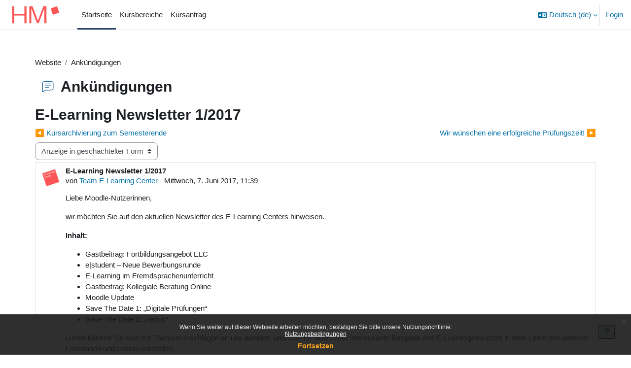

--- FILE ---
content_type: image/svg+xml
request_url: https://moodle.hm.edu/pluginfile.php/1/theme_boost_union/logocompact/1/1769095555/HM_Logo_rot_RGB.svg
body_size: 1261
content:
<?xml version="1.0" encoding="utf-8"?>
<!-- Generator: Adobe Illustrator 24.1.2, SVG Export Plug-In . SVG Version: 6.00 Build 0)  -->
<svg version="1.1" id="Ebene_1" xmlns="http://www.w3.org/2000/svg" xmlns:xlink="http://www.w3.org/1999/xlink" x="0px" y="0px"
	 viewBox="0 0 138.188995 63.779526" style="enable-background:new 0 0 138.188995 63.779526;" xml:space="preserve">
<style type="text/css">
	.st0{fill:#FC5555;}
</style>
<g>
	
		<rect x="108.525444" y="12.856152" transform="matrix(0.948683 -0.316228 0.316228 0.948683 -0.722535 38.067223)" class="st0" width="16.807381" height="16.807381"/>
	<polygon class="st0" points="40.94191,29.388807 15.75087,29.388807 15.75087,10.629921 10.629898,10.629921 10.629898,53.149605 
		15.75087,53.149605 15.75087,33.676739 40.94191,33.676739 40.94191,53.149605 46.062881,53.149605 46.062881,10.629921 
		40.94191,10.629921 	"/>
	<polygon class="st0" points="74.616943,46.479675 74.499931,46.479675 61.069721,10.629921 53.149605,10.629921 
		53.149605,53.149605 58.032684,53.149605 58.032684,15.870908 58.151703,15.870908 72.295921,53.149605 76.462982,53.149605 
		90.608231,15.870908 90.727257,15.870908 90.727257,53.149605 95.669289,53.149605 95.669289,10.629921 88.047218,10.629921 	"/>
</g>
</svg>
